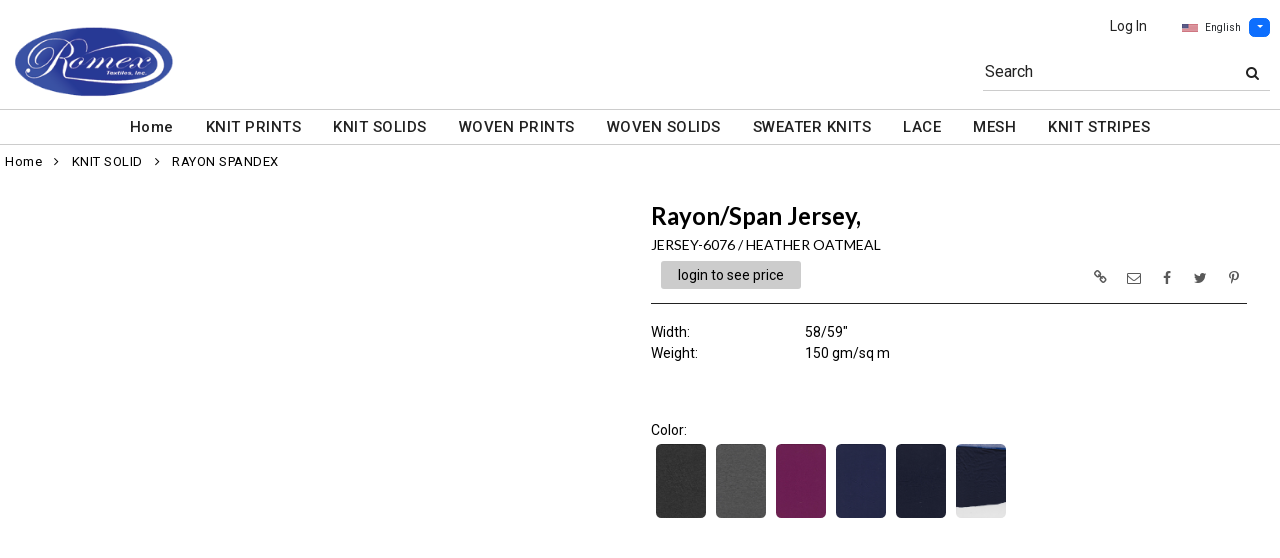

--- FILE ---
content_type: text/html; charset=UTF-8
request_url: https://wholesale.romextex.com/item/2-62829/48683/jersey-6076-rayon-spandex-jersey-160-gsm-/
body_size: 79488
content:
<!DOCTYPE html>
<html dir="LTR" lang="en" xmlns="http://www.w3.org/1999/xhtml"
      xmlns:og="http://ogp.me/ns#"
      xmlns:fb="https://www.facebook.com/2008/fbml">
<head>
                           
  <title>Rayon Spandex Jersey [160 GSM] | Romex Textiles</title>
  <META NAME="description" Content="JERSEY-6076 HEATHER OATMEAL , Romex Textiles wholesale fabric supplier is the leading distributor of woven fabrics, knits, sweater knits, and lace. We constantly adding new fabric designs to our collection.">
  <META NAME="author" Content="www.mod2.com">
  <META NAME="designer" Content="www.mod2.com">
  <META NAME="publisher" Content="www.mod2.com">
<meta http-equiv="Content-Type" content="text/html; charset=utf-8">
<meta property="og:type" content="website" />
<meta property="og:title" content="Rayon Spandex Jersey [160 GSM]" />
<meta property="og:description" content="" />
<meta property="og:url" content="https://wholesale.romextex.com/item/48683/jersey-6076-heather-oatmeal/" />
<meta property="og:image" content="https://wholesale.romextex.com/image/itemIR-48683/w-260/h-310/7bbcd35e/JERSEY-6076-HEATHER-OATMEAL.jpg" />
<meta name="twitter:card" content="summary_large_image">
<meta name="twitter:title" content="Rayon Spandex Jersey [160 GSM]" />
<meta name="twitter:description" content="" />
<meta name="twitter:url" content="https://wholesale.romextex.com/item/48683/jersey-6076-heather-oatmeal/" />
<meta name="twitter:image" content="https://wholesale.romextex.com/image/itemIR-48683/w-260/h-310/7bbcd35e/JERSEY-6076-HEATHER-OATMEAL.jpg" />
<meta content="width=device-width, initial-scale=1.0" name="viewport">
<base href="https://wholesale.romextex.com/">
<link rel="Shortcut Icon" href="https://wholesale.romextex.com/image/favicon-1/9fd71541/favicon.ico" type="image/x-icon" />
<script async src="https://www.googletagmanager.com/gtag/js?id=GA4-276157005"></script>
<script>window.dataLayer = window.dataLayer || [];function gtag(){dataLayer.push(arguments);}gtag('js', new Date());gtag('config', 'GA4-276157005');</script>
<script src="js/jquery-3.7.0.min.js"></script>
<link rel="stylesheet" href="css/jquery-ui.1.13.2.css" type="text/css" />
<script type="text/javascript" src="js/jquery-ui.min.1.13.2.js"></script>  
<script>  $.widget.bridge('uitooltip', $.ui.tooltip); </script> 
<link rel="stylesheet" type="text/css" href="css/bootstrap.min.5.3.1.css">
<script type="text/javascript" src="js/popper.min.2.11.8.js"></script>
<script type="text/javascript" src="js/bootstrap.min.5.3.1.js"></script>
<script src="js/freewall.js" type="text/javascript"></script>
<script src="js/jssor.slider-28.0.0.min.js" type="text/javascript"></script>
<link rel="stylesheet" href="css/semantic.min.2.4.2.css" type="text/css" />
<script type="text/javascript" src="js/semantic.min.2.4.2.js"></script>
<script type="text/javascript" src="//translate.google.com/translate_a/element.js?cb=googleTranslateElementInit"></script>
<script type="text/javascript" src="js/translation.js"></script>
<script type="text/javascript" src='js/colorbox/jquery.colorbox-min.js'></script>
<script type="text/javascript" src='js/jssocials.min.js'></script>
<script type="text/javascript" src="js/freewall.js"></script>
<script type="text/javascript" src="js/bootstrapValidator.min.js"></script>
<script type="text/javascript" src="js/jquery.msgBox.js"></script>
<script src="js/lightslider.js"></script>
<script src="js/lightgallery.js"></script>
<script src="js/jquery.mousewheel.min.js"></script>
<link rel="stylesheet" type="text/css" href="css/font-awesome.min.css">
<link rel="stylesheet" type="text/css" href="css/bootstrapValidator.min.css" media="screen" />
<link rel="stylesheet" type="text/css" href="css/colorbox-black.css?v=1627939624">
<link rel="stylesheet" type="text/css" href="css/jssocials.css?v=1650487248" />
<link rel="stylesheet" type="text/css" href="css/jssocials-theme-plain.css?v=1650487248">
<link rel="stylesheet" type="text/css" href="msgBoxLight.css?v=1629325500">
<link rel="stylesheet" type="text/css" href="stylesheet.css?v=1768441182">
<link rel="stylesheet" type="text/css" href="css/lightslider.css?v=1627939624">
<link type="text/css" rel="stylesheet" href="css/lightgallery.css?v=1627939624" />
<script>
  $(document).ready(function() {
  var bootstrapButton = $.fn.button.noConflict();
  $.fn.bootstrapBtn = bootstrapButton;
  $( ".ui-jq-submitbutton" ).button({
     icons: { primary: 'icon-shopping-cart'}
   });
   $( ".ButtonRoundedTopCorners" ).button({
     icons: { primary: 'icon-search'}
   });
   $( ".ButtonRoundedTopCornersC" ).button({
     icons: { primary: 'icon-arrow-right'}
   });
  });
function qvw(p,u) { 
  var f = $('<iframe width="100%" onload="ifrhgh(' + p + ')" src="'+ u +'" frameborder="0" scrolling="no" id="qvframe" style="min-height:300px;"></iframe>');
  $('#qvModal #modal_body_qv').html(f);
  const myprqvModal = new bootstrap.Modal('#qvModal',{focus:true,keyboard:true});
  myprqvModal.show();
}
</script>
<style>
.GarmentTableForm, .GarmentTableForm td, .GarmentTableForm th { border: 1px solid #cccccc !important; }
.GarmentTableForm td { font-weight: 600 !important; }
.borderqty{ border: 2px solid #ff0000 !important; }
#share-medias a:hover{text-decoration: none;}
</style>
</head>
<body  marginwidth="0" marginheight="0" topmargi="0" bottommargin="0" leftmargin="0" rightmargin="0">
<!-- <img style="display:none" src="https://wholesale.romextex.com/image/itemIR-48683/w-260/h-310/7bbcd35e/JERSEY-6076-HEATHER-OATMEAL.jpg" /> -->
<!-- header //-->
<script type="text/javascript" src="js/ajax-tooltip_util.js"></script>
<script type="text/javascript" src="js/ajax-dynamic-content.js"></script>
<script type="text/javascript" src="js/ajax-tooltip.js"></script>
<link type="text/css" rel="stylesheet" href="js/floatbox/floatbox.css" />
<script type="text/javascript" src="js/floatbox/floatbox.js"></script>
<link rel="stylesheet" href="ajax-tooltip.css" media="screen" type="text/css">
<link rel="stylesheet" type="text/css" href="https://cdnjs.cloudflare.com/ajax/libs/font-awesome/4.7.0/css/font-awesome.min.css">
<link rel="stylesheet" type="text/css" href="themes/logoplacement/1/css/custom.css?v=1764815872">
<link rel="stylesheet" type="text/css" href="themes/logoplacement/1/css/header-logo.css?v=1764815872">
<!-- LANGUAGE DROPDOWN CUSTOM STYLE -->
<style>
  a.language {
    text-decoration: none !important;
    font-weight: normal !important;
  }
  .language li:hover {
    background-color: #F5F5F5 !important;
  }
  .top-header-small {
    display: none;
  }
</style>
<!-- END LANGUAGE DROPDOWN CUSTOM STYLE -->
<!--end style-->
<div id="browserupgrademessage" style="display:none;height:40px; padding: 7px; background-color:#F2F2F2 !important;" class="container-fluid text-center"><h3>You are using an outdated browser. For a faster, safer browsing experience, please consider upgrading.</h3></div><table border="0" class="MainTable" align="center" cellspacing="0" cellpadding="0">
  <tr>
  <td class="MainLogoTopHeader">
  <div class="top-header-small"></div>
  <div class="top-header-container">
  
      
    
    <nav class="navbar navbar-expand-lg logo-container">
 
       <div class="navbar-header">
       <button type="button" style="padding:0 15px;" class="navbar-toggler button-menu" data-bs-toggle="collapse" data-bs-target="#main-navbar-collapse">
        <span style="font-size:16px;font-weight:bold;"><i class="fa fa-bars fa-2x" aria-hidden="true"></i>
        </button>
         <a class="img-logo" href="https://wholesale.romextex.com/index.php"><img  src="https://wholesale.romextex.com/image/StoreLogo-1/w-220/h-120/266d817c/store-logo.jpg" style="max-height: 120px; width:auto;" border="0" alt="Romex Textiles" title="Romex Textiles"></a>              <button type="button" style="padding:0 15px;" class="navbar-toggler button-cart" data-bs-toggle="collapse" data-bs-target=".small-screen-cart-login">
                <i class="fa fa-user fa-2x" aria-hidden="true"></i>
               </button>       
              </div>
 
       <div class="navbar-collapse collapse small-screen-cart-login">
        <div id="small-screen-menu">
                    <ul class="nav navbar-nav navbar-right top-nav">
             <li class="nav-item">
                          <a href="https://wholesale.romextex.com/login.php" title="Log In">Log In</a>
                          </li>
                          <!-- LANGUAGE DROPDOWN SMALL SCREEN -->
             <li class="dropdown">
                 <button type="button" class="language btn btn-link" style="border:none; padding:10px 5px; font-size: 10px;">
                  <img src="flags/usa-flag-sm.png" alt="USA" style="cursor: pointer; margin-top:0;padding-right:7px;">English
                 </button>
                  <button type="button" class="btn btn-primary dropdown-toggle" style="padding: 1px 5px; font-size: 10px;" data-bs-toggle="dropdown" aria-haspopup="true" aria-expanded="false">
                    <span class="caret"></span>
                  </button>
                  <ul class="language dropdown-menu" style="margin-top:-5px">
                    <li><a class="language" id="english" href="#"><img src="flags/usa-flag-sm.png" alt="USA" style="cursor: pointer;margin-top:0;padding-right:7px;">English</a></li>
                    <li><a class="language" id="spanish" href="#"><img src="flags/spain-flag-sm.png" alt="MEXICO" style="cursor: pointer;margin-top:0;padding-right:7px;">Spanish</a></li>
                    <li><a class="language" id="french" href="#"><img src="flags/france-flag-sm.png" alt="FRANCE" style="cursor: pointer;margin-top:0;padding-right:7px;">French</a></li>
                  </ul>
             </li>
             <!-- END LANGUAGE DROPDOWN SMALL SCREEN -->
                        </ul>
        </div>
        <div class="container" id="wide-screen-menu">
                   <ul class="nav navbar-nav navbar-right top-nav">
             <li class="nav-item">
                          <a href="https://wholesale.romextex.com/login.php" title="Log In">Log In</a>
                          </li>
                          <!-- LANGUAGE DROPDOWN BIG SCREEN -->
              <li  class="nav-item">
                 <div class="language-container" style="float:right; position: relative;">
                 <button type="button" class="language btn" style="border:none; padding:0 5px; font-size: 10px;">
                  <img src="flags/usa-flag-sm.png" alt="USA" style="cursor: pointer; margin-top:0;padding-right:7px;">English
                 </button>
                  <button type="button" class="btn btn-primary dropdown-toggle" style="padding: 1px 5px; font-size: 10px;" data-bs-toggle="dropdown" aria-haspopup="true" aria-expanded="false">
                    <span class="caret"></span>
                  </button>
                  <ul class="dropdown-menu language">
                    <li><a class="language" id="english" href="#"><img src="flags/usa-flag-sm.png" alt="USA" style="cursor: pointer;margin-top:0;padding-right:7px;">English</a></li>
                    <li><a class="language" id="spanish" href="#"><img src="flags/spain-flag-sm.png" alt="MEXICO" style="cursor: pointer;margin-top:0;padding-right:7px;">Spanish</a></li>
                    <li><a class="language" id="french" href="#"><img src="flags/france-flag-sm.png" alt="FRANCE" style="cursor: pointer;margin-top:0;padding-right:7px;">French</a></li>
                  </ul>
                 </div>
             </li>
             <!-- END LANGUAGE DROPDOWN BIG SCREEN -->
                      </ul>
                   <br>
         <br><br>
         <ul class="nav navbar-nav navbar-right" style="margin-top:-10px !important;">
           <li>
                        <form name="search-top" action="https://wholesale.romextex.com/advanced_search_result.php" method="get">
                  <div class="ui search">
                  <div class="input-group top-search">
                  <div class="sflds">
                  <span class="input-group-addon">Search</span>
                  <input type="hidden" name="searchitemslisting" value="1">                  <input type="text" class="prompt prompt-search" id="search-key-field" name="search-key" value="">
                  <button class="btn btn-link top-search-button" type="submit">
                    <i class="fa fa-search"></i>
                  </button>
                  </div>
                                    </div>
                  <div class="results" id="search-cat-result" style="margin-top: -2px; overflow-y: auto;"></div>
                  </div>
                  <script>
                  $('.ui.search').search({
                     type          : 'category',
                     minCharacters : 2,
                     error         : false,
                     apiSettings   : {
                       onResponse: function(searchResponse) {
                         var
                           response = {
                             results : {}
                           };
                         $.each(searchResponse.items, function(index, item) {
                           var
                             categories = item.category_parent || 'Unknown',
                             maxResults = 20;
                           if(index >= maxResults) {
                             return false;
                           }
                           if(response.results[categories] === undefined) {
                             response.results[categories] = {
                               name    : categories,
                               results : []
                             };
                           }
                           response.results[categories].results.push({
                             title       : item.category_child,
                             description : item.category_description,
                             url         : item.url
                           });
                         });
                         return response;
                       },
                       url: 'https://wholesale.romextex.com/advanced_search_result.php?search-categories={query}'
                     },
                     onSelect(result, response) {
                       $("#search-key-field").css("visibility","hidden");
                     }
                   }) ;
                   var searc_rheight=function(){
                                var h=$(window).height();
                                $("#search-cat-result").css("max-height",""+(h-80)+"px");
                             };
                   $(document).ready(searc_rheight); 
                   $(window).resize(searc_rheight); 
                  </script>
            </form>
                       </li>
         </ul>
         <br><br>
                </div>
     </div>
     
      
              <div class="navbar-header-search">
            <form name="search-top" action="https://wholesale.romextex.com/advanced_search_result.php" method="get">
                  <div class="ui search mobile">
                    <div class="input-group top-search">
                      <div class="sflds">
                      <span class="input-group-addon">Search</span>
                      <input type="hidden" name="searchitemslisting" value="1">                      <input type="text" class="prompt prompt-search" id="search-key-field-mobile" name="search-key" value="">
                      <button class="btn btn-link top-search-button" type="submit">
                      <i class="fa fa-search"></i>
                      </div>
                    </div>
                    <div class="results" id="search-cat-result-mobile" style="margin-top: -2px; overflow-y: auto;"></div>
                  </div>
                  <script>
                  $('.ui.search.mobile')
                   .search({
                     type          : 'category',
                     minCharacters : 2,
                     error         : false,
                     apiSettings   : {
                       onResponse: function(searchResponse) {
                         var
                           response = {
                             results : {}
                           };
                         $.each(searchResponse.items, function(index, item) {
                           var
                             categories = item.category_parent || 'Unknown',
                             maxResults = 20;
                           if(index >= maxResults) {
                             return false;
                           }
                           if(response.results[categories] === undefined) {
                             response.results[categories] = {
                               name    : categories,
                               results : []
                             };
                           }
                           response.results[categories].results.push({
                             title       : item.category_child,
                             description : item.category_description,
                             url         : item.url
                           });
                         });
                         return response;
                       },
                       url: 'https://wholesale.romextex.com/advanced_search_result.php?search-categories={query}'
                     },
                     onSelect(result, response) {
                       $("#search-key-field-mobile").css("color","#fff");
                     }
                   }) ;
                   var searc_rheightm=function(){
                                var h=$(window).height();
                                $("#search-cat-result-mobile").css("max-height",""+(h-80)+"px");
                             };
                   $(document).ready(searc_rheightm); 
                   $(window).resize(searc_rheightm); 
                  </script>
            </form>
       </div>
               </nav>
    
   
   
   <nav class="navbar yamm navbar-expand-lg main-custom-navbar">
     <div class="collapse navbar-collapse" id="main-navbar-collapse">
        <ul class="nav navbar-nav top-mainmenu-nav" >
<li class="dropdown dropdown-lg" ><a   href="https://wholesale.romextex.com/index.php" title="Home">Home</a>
</li><li class="dropdown dropdown-lg" ><a   href="https://wholesale.romextex.com/category/knit-prints-1-55525/?CatOpt=1-55525" title="KNIT PRINTS">KNIT PRINTS</a>
<ul  id="dropdown-146"  class="dropdown-menu dropdown-menu-lg" ><li class="nav-item"><a href="https://wholesale.romextex.com/category/2-67470/dty/?CatOpt=1-55525" title="Dty">Dty</a></li><li class="nav-item"><a href="https://wholesale.romextex.com/category/2-62851/dty-brushed/?CatOpt=1-55525" title="Dty Brushed">Dty Brushed</a></li><li class="nav-item"><a href="https://wholesale.romextex.com/category/2-62945/hacci/?CatOpt=1-55525" title="Hacci">Hacci</a></li><li class="nav-item"><a href="https://wholesale.romextex.com/category/2-62873/rayon-spandex/?CatOpt=1-55525" title="Rayon Spandex">Rayon Spandex</a></li><li class="nav-item"><a href="https://wholesale.romextex.com/category/2-70323/ribs/?CatOpt=1-55525" title="Ribs">Ribs</a></li><li class="nav-item"><a href="https://wholesale.romextex.com/category/2-67465/techno/?CatOpt=1-55525" title="Techno">Techno</a></li></ul></li><li class="dropdown dropdown-lg" ><a   href="https://wholesale.romextex.com/category/knit-solid-1-62792/?CatOpt=1-62792" title="KNIT SOLIDS">KNIT SOLIDS</a>
<ul  id="dropdown-147"  class="dropdown-menu dropdown-menu-lg" ><li class="nav-item"><a href="https://wholesale.romextex.com/category/2-62835/brushed-dty/?CatOpt=1-62792" title="Brushed Dty">Brushed Dty</a></li><li class="nav-item"><a href="https://wholesale.romextex.com/category/2-62844/cotton-spandex-jersey/?CatOpt=1-62792" title="Cotton Spandex Jersey">Cotton Spandex Jersey</a></li><li class="nav-item"><a href="https://wholesale.romextex.com/category/2-71455/eyelet/?CatOpt=1-62792" title="Eyelet">Eyelet</a></li><li class="nav-item"><a href="https://wholesale.romextex.com/category/2-67464/french-terry/?CatOpt=1-62792" title="French Terry">French Terry</a></li><li class="nav-item"><a href="https://wholesale.romextex.com/category/2-67467/hacci/?CatOpt=1-62792" title="Hacci">Hacci</a></li><li class="nav-item"><a href="https://wholesale.romextex.com/category/2-67463/interlock/?CatOpt=1-62792" title="Interlock">Interlock</a></li><li class="nav-item"><a href="https://wholesale.romextex.com/category/2-62834/ity-matt-jersey/?CatOpt=1-62792" title="Ity Matt Jersey">Ity Matt Jersey</a></li><li class="nav-item"><a href="https://wholesale.romextex.com/category/2-62829/rayon-spandex/?CatOpt=1-62792" title="Rayon Spandex">Rayon Spandex</a></li><li class="nav-item"><a href="https://wholesale.romextex.com/category/2-70324/ribs/?CatOpt=1-62792" title="Ribs">Ribs</a></li><li class="nav-item"><a href="https://wholesale.romextex.com/category/2-62839/techno-scuba/?CatOpt=1-62792" title="Techno Scuba">Techno Scuba</a></li></ul></li><li class="dropdown dropdown-lg" ><a   href="https://wholesale.romextex.com/category/woven-prints-1-62931/?CatOpt=1-62931" title="WOVEN PRINTS">WOVEN PRINTS</a>
<ul  id="dropdown-153"  class="dropdown-menu dropdown-menu-lg" ><li class="nav-item"><a href="https://wholesale.romextex.com/category/2-70099/bubble-crepe/?CatOpt=1-62931" title="Bubble Crepe">Bubble Crepe</a></li><li class="nav-item"><a href="https://wholesale.romextex.com/category/2-62980/poplin/?CatOpt=1-62931" title="Poplin">Poplin</a></li><li class="nav-item"><a href="https://wholesale.romextex.com/category/2-62934/wool-dobby/?CatOpt=1-62931" title="Wool Dobby">Wool Dobby</a></li></ul></li><li class="dropdown dropdown-lg" ><a   href="https://wholesale.romextex.com/category/woven-solid-1-62856/?CatOpt=1-62856" title="WOVEN SOLIDS">WOVEN SOLIDS</a>
<ul  id="dropdown-154"  class="dropdown-menu dropdown-menu-lg" ><li class="nav-item"><a href="https://wholesale.romextex.com/category/2-73577/crepon-rayon-gauze/?CatOpt=1-62856" title="Crepon/rayon Gauze">Crepon/rayon Gauze</a></li><li class="nav-item"><a href="https://wholesale.romextex.com/category/2-73578/satin/?CatOpt=1-62856" title="Satin">Satin</a></li><li class="nav-item"><a href="https://wholesale.romextex.com/category/2-70105/cotton-poplin/?CatOpt=1-62856" title="Cotton Poplin">Cotton Poplin</a></li><li class="nav-item"><a href="https://wholesale.romextex.com/category/2-70101/peachskin/?CatOpt=1-62856" title="Peachskin">Peachskin</a></li><li class="nav-item"><a href="https://wholesale.romextex.com/category/2-70102/twill-millenium/?CatOpt=1-62856" title="Twill Millenium">Twill Millenium</a></li><li class="nav-item"><a href="https://wholesale.romextex.com/category/2-70103/wool-dobby/?CatOpt=1-62856" title="Wool-dobby">Wool-dobby</a></li></ul></li><li class="dropdown dropdown-lg" ><a   href="https://wholesale.romextex.com/category/sweater-knits-1-62966/?CatOpt=1-62966" title="SWEATER KNITS">SWEATER KNITS</a>
<ul  id="dropdown-152"  class="dropdown-menu dropdown-menu-lg" ><li class="nav-item"><a href="https://wholesale.romextex.com/category/2-62967/french-terry/?CatOpt=1-62966" title="French Terry">French Terry</a></li><li class="nav-item"><a href="https://wholesale.romextex.com/category/2-62968/hacci/?CatOpt=1-62966" title="Hacci">Hacci</a></li></ul></li><li class="dropdown dropdown-lg" ><a   href="https://wholesale.romextex.com/category/lace-1-62876/?CatOpt=1-62876" title="LACE">LACE</a>
<ul  id="dropdown-148"  class="dropdown-menu dropdown-menu-lg" ><li class="nav-item"><a href="https://wholesale.romextex.com/category/2-62916/nylon-spandex/?CatOpt=1-62876" title="Nylon Spandex">Nylon Spandex</a></li><li class="nav-item"><a href="https://wholesale.romextex.com/category/2-70929/polyester/?CatOpt=1-62876" title="Polyester">Polyester</a></li><li class="nav-item"><a href="https://wholesale.romextex.com/category/2-62917/polyester-crochet/?CatOpt=1-62876" title="Polyester Crochet">Polyester Crochet</a></li></ul></li><li class="dropdown dropdown-lg" ><a   href="https://wholesale.romextex.com/category/mesh-1-62920/?CatOpt=1-62920" title="MESH">MESH</a>
<ul  id="dropdown-149"  class="dropdown-menu dropdown-menu-lg" ><li class="nav-item"><a href="https://wholesale.romextex.com/category/2-62927/prints/?CatOpt=1-62920" title="Prints">Prints</a></li><li class="nav-item"><a href="https://wholesale.romextex.com/category/2-62928/embroidery/?CatOpt=1-62920" title="Embroidery">Embroidery</a></li><li class="nav-item"><a href="https://wholesale.romextex.com/category/2-62926/solid/?CatOpt=1-62920" title="Solid">Solid</a></li></ul></li><li class="dropdown yamm-fw dropdown-lg" ><a   href="https://wholesale.romextex.com/category/stripes-1-62940/?CatOpt=" title="KNIT STRIPES">KNIT STRIPES</a>
</li>
</ul>   
     </div>
   </nav>
    
       <script>$( document ).ready(function() {$(".button-cart").on("click", function() {$("#main-navbar-collapse").collapse("hide");});$(".button-menu").on("click", function() {$(".small-screen-cart-login").collapse("hide");});$('a[data-toggle="dropdown"]').click(function(e){if ($(window).width() >= 968) { e.preventDefault();location.href = $(this).attr("href");e.stopPropagation();}});});</script>         <div class="modal categories-filters" id="category-mobile-menu"  tabindex="-1" role="dialog" aria-hidden="true">
       <div class="modal-dialog modal-dialog-centered" role="document">
         <div class="modal-content">
          <div class="modal-header rounded-0">
             <h4 class="modal-title">Categories</h4>
             <button type="button" class="close btn btn-link" data-bs-dismiss="modal" aria-label="Close" aria-hidden="true"><i class="fa fa-close fa-lg"></i></button>  
          </div>
          <div class="modal-body">
                  <ul id="m-category-tree">
<li id="CT-1-73567"><span><a href="https://wholesale.romextex.com/category/1-73567/glamour/"><div class="cattile">GLAMOUR (47)</div></a></span>

<ul>
<li id="CT-2-73570"><a href="https://wholesale.romextex.com/category/2-73570/holiday/"><span>HOLIDAY (47)</span></a></li>
</ul>
</li>
<li id="CT-1-73581"><span><a href="https://wholesale.romextex.com/category/1-73581/markdown-promotional/"><div class="cattile">MARKDOWN / PROMOTIONAL (126)</div></a></span>

<ul>
<li id="CT-2-73582"><a href="https://wholesale.romextex.com/category/2-73582/fall-2022/"><span>FALL 2022 (126)</span></a></li>
</ul>
</li>
<li id="CT-1-62966"><span><a href="https://wholesale.romextex.com/category/1-62966/sweater-knits/"><div class="cattile">SWEATER KNITS (24)</div></a></span>

<ul>
<li id="CT-2-62967"><a href="https://wholesale.romextex.com/category/2-62967/french-terry/"><span>FRENCH TERRY (14)</span></a></li>
<li id="CT-2-62968"><a href="https://wholesale.romextex.com/category/2-62968/hacci/"><span>HACCI (10)</span></a></li>
</ul>
</li>
<li id="CT-1-55525"><span><a href="https://wholesale.romextex.com/category/1-55525/knit-prints/"><div class="cattile">KNIT PRINTS (43)</div></a></span>

<ul>
<li id="CT-2-67470"><a href="https://wholesale.romextex.com/category/2-67470/dty/"><span>DTY (3)</span></a></li>
<li id="CT-2-62851"><a href="https://wholesale.romextex.com/category/2-62851/dty-brushed/"><span>DTY BRUSHED (16)</span></a></li>
<li id="CT-2-62945"><a href="https://wholesale.romextex.com/category/2-62945/hacci/"><span>HACCI (1)</span></a></li>
<li id="CT-2-62873"><a href="https://wholesale.romextex.com/category/2-62873/rayon-spandex/"><span>RAYON SPANDEX (17)</span></a></li>
<li id="CT-2-70323"><a href="https://wholesale.romextex.com/category/2-70323/ribs/"><span>RIBS (2)</span></a></li>
<li id="CT-2-67465"><a href="https://wholesale.romextex.com/category/2-67465/techno/"><span>TECHNO (4)</span></a></li>
</ul>
</li>
<li id="CT-1-62792"><span><a href="https://wholesale.romextex.com/category/1-62792/knit-solid/"><div class="cattile">KNIT SOLID (184)</div></a></span>

<ul>
<li id="CT-2-62835"><a href="https://wholesale.romextex.com/category/2-62835/brushed-dty/"><span>BRUSHED DTY (45)</span></a></li>
<li id="CT-2-62844"><a href="https://wholesale.romextex.com/category/2-62844/cotton-spandex-jersey/"><span>COTTON SPANDEX JERSEY (10)</span></a></li>
<li id="CT-2-71455"><a href="https://wholesale.romextex.com/category/2-71455/eyelet/"><span>EYELET (2)</span></a></li>
<li id="CT-2-67464"><a href="https://wholesale.romextex.com/category/2-67464/french-terry/"><span>FRENCH TERRY (4)</span></a></li>
<li id="CT-2-67467"><a href="https://wholesale.romextex.com/category/2-67467/hacci/"><span>HACCI (2)</span></a></li>
<li id="CT-2-67463"><a href="https://wholesale.romextex.com/category/2-67463/interlock/"><span>INTERLOCK (20)</span></a></li>
<li id="CT-2-62834"><a href="https://wholesale.romextex.com/category/2-62834/ity-matt-jersey/"><span>ITY MATT JERSEY (20)</span></a></li>
<li id="CT-2-62829"><a href="https://wholesale.romextex.com/category/2-62829/rayon-spandex/"><span>RAYON SPANDEX (30)</span></a></li>
<li id="CT-2-70324"><a href="https://wholesale.romextex.com/category/2-70324/ribs/"><span>RIBS (42)</span></a></li>
<li id="CT-2-62839"><a href="https://wholesale.romextex.com/category/2-62839/techno-scuba/"><span>TECHNO SCUBA (9)</span></a></li>
</ul>
</li>
<li id="CT-1-62876"><span><a href="https://wholesale.romextex.com/category/1-62876/lace-crochet/"><div class="cattile">LACE/CROCHET (64)</div></a></span>

<ul>
<li id="CT-2-62916"><a href="https://wholesale.romextex.com/category/2-62916/nylon-spandex/"><span>NYLON SPANDEX (56)</span></a></li>
<li id="CT-2-70929"><a href="https://wholesale.romextex.com/category/2-70929/polyester/"><span>POLYESTER (4)</span></a></li>
<li id="CT-2-62917"><a href="https://wholesale.romextex.com/category/2-62917/polyester-crochet/"><span>POLYESTER CROCHET (4)</span></a></li>
</ul>
</li>
<li id="CT-1-62950"><span><a href="https://wholesale.romextex.com/category/1-62950/novelties/"><div class="cattile">NOVELTIES (14)</div></a></span>

<ul>
<li id="CT-2-70246"><a href="https://wholesale.romextex.com/category/2-70246/avignon/"><span>AVIGNON (4)</span></a></li>
<li id="CT-2-70244"><a href="https://wholesale.romextex.com/category/2-70244/bullet/"><span>BULLET (2)</span></a></li>
<li id="CT-2-62951"><a href="https://wholesale.romextex.com/category/2-62951/liverpool/"><span>LIVERPOOL (6)</span></a></li>
<li id="CT-2-73563"><a href="https://wholesale.romextex.com/category/2-73563/quilted/"><span>QUILTED (2)</span></a></li>
</ul>
</li>
<li id="CT-1-62920"><span><a href="https://wholesale.romextex.com/category/1-62920/mesh/"><div class="cattile">MESH (26)</div></a></span>

<ul>
<li id="CT-2-62927"><a href="https://wholesale.romextex.com/category/2-62927/prints/"><span>PRINTS (8)</span></a></li>
<li id="CT-2-62928"><a href="https://wholesale.romextex.com/category/2-62928/embroidery/"><span>EMBROIDERY (3)</span></a></li>
<li id="CT-2-62926"><a href="https://wholesale.romextex.com/category/2-62926/solid/"><span>SOLID (15)</span></a></li>
</ul>
</li>
<li id="CT-1-71253"><span><a href="https://wholesale.romextex.com/category/1-71253/tiedye/"><div class="cattile">TIEDYE (4)</div></a></span>

<ul>
<li id="CT-2-71254"><a href="https://wholesale.romextex.com/category/2-71254/dty-brush/"><span>DTY BRUSH (2)</span></a></li>
<li id="CT-2-71255"><a href="https://wholesale.romextex.com/category/2-71255/rayon-spandex/"><span>RAYON SPANDEX (1)</span></a></li>
<li id="CT-2-71259"><a href="https://wholesale.romextex.com/category/2-71259/sweater-knit/"><span>SWEATER KNIT (1)</span></a></li>
</ul>
</li>
<li id="CT-1-70106"><span><a href="https://wholesale.romextex.com/category/1-70106/velvet-velour/"><div class="cattile">VELVET/VELOUR (20)</div></a></span>

<ul>
<li id="CT-2-70326"><a href="https://wholesale.romextex.com/category/2-70326/crushed-velour/"><span>CRUSHED VELOUR (10)</span></a></li>
<li id="CT-2-70325"><a href="https://wholesale.romextex.com/category/2-70325/stretch-velvet/"><span>STRETCH VELVET (10)</span></a></li>
</ul>
</li>
<li id="CT-1-62856"><span><a href="https://wholesale.romextex.com/category/1-62856/woven-solid/"><div class="cattile">WOVEN SOLID (37)</div></a></span>

<ul>
<li id="CT-2-73577"><a href="https://wholesale.romextex.com/category/2-73577/crepon-rayon-gauze/"><span>CREPON/RAYON GAUZE (2)</span></a></li>
<li id="CT-2-73578"><a href="https://wholesale.romextex.com/category/2-73578/satin/"><span>SATIN (6)</span></a></li>
<li id="CT-2-70105"><a href="https://wholesale.romextex.com/category/2-70105/cotton-poplin/"><span>COTTON POPLIN (8)</span></a></li>
<li id="CT-2-70101"><a href="https://wholesale.romextex.com/category/2-70101/peachskin/"><span>PEACHSKIN (5)</span></a></li>
<li id="CT-2-70102"><a href="https://wholesale.romextex.com/category/2-70102/twill-millenium/"><span>TWILL MILLENIUM (1)</span></a></li>
<li id="CT-2-70103"><a href="https://wholesale.romextex.com/category/2-70103/wool-dobby/"><span>WOOL-DOBBY (15)</span></a></li>
</ul>
</li>
<li id="CT-1-62931"><span><a href="https://wholesale.romextex.com/category/1-62931/woven-prints/"><div class="cattile">WOVEN PRINTS (11)</div></a></span>

<ul>
<li id="CT-2-70099"><a href="https://wholesale.romextex.com/category/2-70099/bubble-crepe/"><span>BUBBLE CREPE (1)</span></a></li>
<li id="CT-2-62980"><a href="https://wholesale.romextex.com/category/2-62980/poplin/"><span>POPLIN (8)</span></a></li>
<li id="CT-2-62934"><a href="https://wholesale.romextex.com/category/2-62934/wool-dobby/"><span>WOOL DOBBY (2)</span></a></li>
</ul>
</li>
<li id="CT-1-70107"><span><a href="https://wholesale.romextex.com/category/1-70107/yoga/"><div class="cattile">YOGA (23)</div></a></span>

<ul>
<li id="CT-2-71263"><a href="https://wholesale.romextex.com/category/2-71263/tricot/"><span>TRICOT (23)</span></a></li>
</ul>
</li>

</ul>          </div>
          </div>
       </div>
      </div>
        </div>
  </td></tr>
  <tr><td align="center"><!-- header_eof //-->

<!-- body //-->
<table border="0" class="MainTableSpacing" width="100%" cellspacing="0" cellpadding="0">

  <tr>
    <td valign="top"><br>
    <table border="0" cellspacing="0" cellpadding="2">
    <tr>
<!-- left_navigation //-->
<!-- left_navigation_eof //-->
  </tr></table></td>
<!-- body_text //-->
    <td width="100%" valign="top"><form name="cart_quantity" action="https://wholesale.romextex.com/shopping_cart_sliding.php?cPath=2-62829&products_id=48683&action=add_product" method="post"><table border="0" width="100%" cellspacing="0" cellpadding="0">

      <tr>
    <td class="bodyBreadCrumb"><a href="https://wholesale.romextex.com/index.php" class="bodyBreadCrumb">Home</a>&nbsp;&nbsp;<i class="fa fa-angle-right" aria-hidden="true"></i>&nbsp;&nbsp;<a href="https://wholesale.romextex.com/category/1-62792/knit-solid/" class="bodyBreadCrumb">KNIT SOLID</a>&nbsp;&nbsp;<i class="fa fa-angle-right" aria-hidden="true"></i>&nbsp;&nbsp;<a href="https://wholesale.romextex.com/category/2-62829/rayon-spandex/" class="bodyBreadCrumb">RAYON SPANDEX</a></td>
  </tr>
    <tr>
          <td class="prInfo">
            <table border="0" width="100%" cellspacing="0" cellpadding="0">      
      <tr>
          <td>
      <tr>
        <td class="main focus-view-content">
         <table border="0" width="100%">
         <tr>
         <td valign="top">
         <div>
         <div class="row item-img-infos">
          <div class="col-sm-8 focus-view-main-img" id="product-img">
          </div>
                    <div class="col-sm-8" id="product-desc">
            <div id="item-infos" style="margin-top:27px;">
                <div class="FocusPageDesc">
                    <h1 style="margin-right: 2em;">Rayon/Span Jersey,</h1>
                     <span id="in_cart_gal" class="ribbon_in_cart in_cart" style="display:none;">In Cart</span>
                </div>
                        <div class="FocusPageStylColor">
            <h2>
            <span title="Style / Color">JERSEY-6076&nbsp;/&nbsp;HEATHER OATMEAL</span>
            <span title="" id="focuspage_ots48683" class="focuspage_ots float-end"></span>
            </h2>
            </div>
            <div class="FocusPagePrice" id="ItemFocusPagePrice" title="">
            <div class="seeprice_b2bseoenabled"><a href="https://wholesale.romextex.com/login.php">login to see price</a></div>            </div>
            <div style="float:right;margin-top:-45px;" id="share-medias"></div>
            <div class="FocusPagePriceSpacer"></div>
            <div class="row focus-view-field-row"><div class="col-sm-3 main fld-name-word-rap"><span class="CustomeFieldFormatR">Width</span>:</div>
                       <div class="col-sm-8 focus-view-field-value"><span class="CustomeFieldFormatR"> 58/59"</span></div></div>
<div class="row focus-view-field-row"><div class="col-sm-3 main fld-name-word-rap"><span class="CustomeFieldFormatR">Weight</span>:</div>
                       <div class="col-sm-8 focus-view-field-value"><span class="CustomeFieldFormatR">150 gm/sq m</span></div></div>
            <div id="PurchaseHistoryContainer" style="visibility:hidden;">
            <div class="row focus-view-field-row" style="margin-top:20px;">
              <div class="col-sm-12 main fld-name-word-rap">
                <div class="alert alert-info">
                  <div data-id="48683" class="ShowPurchaseHistory" title="Click to View Purchase History Summary" style="cursor:pointer;" id="AlertShowPurchaseHistory">
                    <span style="font-weight:500"> 
                       <span id="phcount"></span>
                       <span id="aphcount" data-id="48683" href="https://wholesale.romextex.com/account.php?itemordershistoy=48683" class="hidden ShowPurchaseHistory" style="color: white"></span>
                    </span>
                  </div> 
                </div>
              </div>
           </div>
           <br>
         </div>
         <script> $(document).ready(function(){  $.get('https://wholesale.romextex.com/product_info_qv.php?itempurchasehistory=1',{'products_id': 48683,'CustomTitle': 'Rayon%2FSpan+Jersey%2C','products_name': 'JERSEY-6076','products_color': 'HEATHER+OATMEAL'}, function(data){ var response = JSON.parse(data); 
          if(response.orderCount > 0) { $("#PurchaseHistoryContainer").css("visibility","visible").show(); } else { $("#PurchaseHistoryContainer .focus-view-field-row").hide();$("#PurchaseHistoryContainer").css("height","35px") }
          if(response.orderCount > 1) { $("#phcount").html('<strong><u>Purchased '+response.orderCount+' times</u></strong><br> '+response.dateLastPurchased); } else if(response.orderCount == 1) { $("#phcount").html(response.dateLastPurchased); $("#aphcount").prop("href","https://wholesale.romextex.com/account_history_info.php?itemordershistoy=48683&order_id=&quot;+response.soLists+&quot;&OrdType=8"); }
          });
         });
         </script>
                <br><div class="d-none" id="OtherColorsThumbNails"><span  class="d-inline">Color: <span class="d-inline scolor-name-desc fw-bold"><span id="selectthumbnailcolor"></span></span><br><a class="othercolorthumb " data-itemids="32863" href="https://wholesale.romextex.com/item/2-62829/32863/jersey-6076-charcoal-2t-dk-hr70-fall-2022-rayon-spandex/" title="CHARCOAL 2T DK HR70"><div class="rounded d-inline-block color-thumbnail-bg" data-color_name_desc="CHARCOAL 2T DK HR70" id="thbimg_32863" style="background:url('https://wholesale.romextex.com/image/itemIR-32863/w-50/h-74/pitemimg-0/767209f2/JERSEY-6076-CHARCOAL-2T-DK-HR70.jpg')"><span class="image__badge in_cart_other_color d-none" rel="32863" id="in_cart_focuspage_colors32863" data-toggle="tooltip" title="This item is already in your cart"><i class="fa fa-check"></i></span></div></a><a class="othercolorthumb " data-itemids="16842" href="https://wholesale.romextex.com/item/2-62829/16842/jersey-6076-charcoal-2t-hr40-rayon-spandex/" title="CHARCOAL 2T HR40"><div class="rounded d-inline-block color-thumbnail-bg" data-color_name_desc="CHARCOAL 2T HR40" id="thbimg_16842" style="background:url('https://wholesale.romextex.com/image/itemIR-16842/w-50/h-74/pitemimg-0/cc5db952/JERSEY-6076-CHARCOAL-2T-HR40.jpg')"><span class="image__badge in_cart_other_color d-none" rel="16842" id="in_cart_focuspage_colors16842" data-toggle="tooltip" title="This item is already in your cart"><i class="fa fa-check"></i></span></div></a><a class="othercolorthumb " data-itemids="50727" href="https://wholesale.romextex.com/item/2-62829/50727/jersey-6076-magenta-28030-fall-2022-rayon-spandex/" title="MAGENTA 28030"><div class="rounded d-inline-block color-thumbnail-bg" data-color_name_desc="MAGENTA 28030" id="thbimg_50727" style="background:url('https://wholesale.romextex.com/image/itemIR-50727/w-50/h-74/pitemimg-0/57036adc/JERSEY-6076-MAGENTA-28030.jpg')"><span class="image__badge in_cart_other_color d-none" rel="50727" id="in_cart_focuspage_colors50727" data-toggle="tooltip" title="This item is already in your cart"><i class="fa fa-check"></i></span></div></a><a class="othercolorthumb " data-itemids="25122" href="https://wholesale.romextex.com/item/2-62829/25122/jersey-6076-navy-cvab-two-rayon-spandex/" title="NAVY CVAB TWO"><div class="rounded d-inline-block color-thumbnail-bg" data-color_name_desc="NAVY CVAB TWO" id="thbimg_25122" style="background:url('https://wholesale.romextex.com/image/itemIR-25122/w-50/h-74/pitemimg-0/0abd2581/JERSEY-6076-NAVY-CVAB-TWO.jpg')"><span class="image__badge in_cart_other_color d-none" rel="25122" id="in_cart_focuspage_colors25122" data-toggle="tooltip" title="This item is already in your cart"><i class="fa fa-check"></i></span></div></a><a class="othercolorthumb " data-itemids="49631" href="https://wholesale.romextex.com/item/2-62829/49631/jersey-6076-navy-true-rayon-spandex/" title="NAVY TRUE"><div class="rounded d-inline-block color-thumbnail-bg" data-color_name_desc="NAVY TRUE" id="thbimg_49631" style="background:url('https://wholesale.romextex.com/image/itemIR-49631/w-50/h-74/pitemimg-0/a5c714be/JERSEY-6076-NAVY-TRUE.jpg')"><span class="image__badge in_cart_other_color d-none" rel="49631" id="in_cart_focuspage_colors49631" data-toggle="tooltip" title="This item is already in your cart"><i class="fa fa-check"></i></span></div></a><a class="othercolorthumb " data-itemids="22746" href="https://wholesale.romextex.com/item/2-62829/22746/jersey-6076-navy-mc-fall-2022-rayon-spandex/" title="NAVY-MC"><div class="rounded d-inline-block color-thumbnail-bg" data-color_name_desc="NAVY-MC" id="thbimg_22746" style="background:url('https://wholesale.romextex.com/image/itemIR-22746/w-50/h-74/pitemimg-0/9c58ecae/JERSEY-6076-NAVY-MC.jpg')"><span class="image__badge in_cart_other_color d-none" rel="22746" id="in_cart_focuspage_colors22746" data-toggle="tooltip" title="This item is already in your cart"><i class="fa fa-check"></i></span></div></a></div><br><style>.tooltip{background: transparent; border: none;}.ui-tooltip{border-radius:3px; padding: 0;background: #FDFBFB;color: #6F6E6E;font:normal 14px "Helvetica Neue",Sans-Serif;box-shadow: 0 0 2px #6F6E6E;z-index:99999;max-width:270px;}.ui-tooltip-content{padding:6px 8px; z-index:99999;background:#fff;color:#222;border-radius:1px;}.arrow:after{background: #FDFBFB;border:1px solid #6F6E6E;border-radius:3px;}.arrow{width:70px;height: 16px;overflow: hidden;position: absolute;left:50%;margin-left:-35px;bottom:-16px;}.arrow.top{top:-16px;bottom: auto;}.arrow.left {left: 20%;}.arrow:after{content: "";position:absolute;left:20px;top:-20px;width:25px;height:25px;box-shadow:6px 5px 9px -9px #6F6E6E;background:#fff;color:#222;-webkit-transform: rotate(45deg);-ms-transform: rotate(45deg);transform: rotate(45deg);} .arrow.top:after{bottom: -20px;top: auto;} .othercolorthumbnailborder{ border:2px solid #222; } .othercolorthumbnailborder{ border:2px solid #222; } .othercolorthumbnailnoborder{ border:none; } .color-thumbnail-bg{width:50px;height:74px;background-repeat:no-repeat !important;background-position:center !important;background-size: cover !important;margin:3px 5px;}}</style><script> var sImgTimeout = ""; function initcthumbnail1(lesspos){$(".othercolorthumb").uitooltip({ position: {my: "left top+5", at: "left bottom", collision: "flipfit",using: function( position, feedback ){ $( this ).css( position );$( "<div>" ).addClass( "arrow" ).addClass( feedback.vertical ) .addClass( feedback.horizontal ) .appendTo( this ); } } }); } function initcthumbnail2(lesspos){ $(".othercolorthumbhs").uitooltip({ position: {my: "left top+5", at: "left bottom", collision: "flipfit",using: function( position, feedback ) { $( this ).css( position );$( "<div>" ).addClass( "arrow" ).addClass( feedback.vertical ) .addClass( feedback.horizontal ) .appendTo( this ); } } }); } $(document).ready(function(){ initcthumbnail1();initcthumbnail2();$("#").addClass("othercolorthumbnailborder"); $("a div.color-thumbnail-bg").on("mouseover mouseout click",function(e){ e.preventDefault(); if(e.type=="mouseover"){if(sImgTimeout!="" && sImgTimeout!="undefined"){clearTimeout(sImgTimeout);sImgTimeout="";}} if(e.type=="click"){ $("a div.color-thumbnail-bg").removeClass("othercolorthumbnailborder"); $(this).addClass("othercolorthumbnailborder"); } if(e.type=="mouseout"){ sImgTimeout = setTimeout(function(){$(".color-thumbnail-bg-selected").trigger("load"); $(".scolor-name-desc").text($(".othercolorthumbnailborder").data("color_name_desc"));},200); } else { $(".scolor-name-desc").text($(this).data("color_name_desc")); } }); }); </script><script>var lastClickColor = ""; var lastHoverColor = ""; var cshow = ""; var x,isrecexists; var isfirehover = false; var theimgdata = []; $(document).ready(function(){  $(".othercolorthumb, .othercolorthumbhs, .color-thumbnail-bg-selected").on("mouseover load",function(e){ if(e.type=="mouseover") { return false; } e.preventDefault(); var imgonly=0; if(lastClickColor!="" && lastClickColor==$(this).attr("href")) {return false;} lastClickColor = $(this).attr("href"); var itemids = $(this).data("itemids");  isrecexists=false;if(theimgdata.length > 0) { for(x = 0; x < theimgdata.length; x++) { var dd=theimgdata[x].data; if(theimgdata[x].id==itemids) { clearTimeout(cshow); cshow = setTimeout(function(){ $("#product-img").html(dd); },100); isrecexists=true; break; } if(isrecexists==true){return false;}} if(dd==""){return false;}} if(!isrecexists){$.get($(this).attr("href"),{"getothercolorsimg":1,showw:1,"imgonly":imgonly},function(data){ var d = $.parseJSON(data); $("#product-img").html(d.data);setTimeout(function(){ $("#product-img").append("<br>"+$("#FocusPageBottomCustomFieldsBelowImage").html()); var gl = $("#ImageGalleryContainer_48683").height(); var fp = $("#FocusPageBottomCustomFieldsBelowImage").height(); var ch = $("#product-img").height(); var dfw = (gl+fp) - ch; if(dfw > 30) { $("#product-img").height(ch+fp+20); }},100);
  isrecexists = false; for(x = 0; x < theimgdata.length; x++) { if(theimgdata[x].id==itemids) { isrecexists = true; break; } } if(!isrecexists){theimgdata.push({"id":d.products_id,"data":d.data});} });}  
  return false; }); $(".othercolorthumb, .othercolorthumbhs, .color-thumbnail-bg-selected").on("click",function(e){ e.preventDefault(); window.location=$(this).attr("href"); }); $(".color-thumbnail-bg-selected").trigger("load");$("#OtherColorsThumbNails").removeClass("d-none").addClass("d-block"); }); </script>        </div>
        <style>.jssocials-share-link { padding: .5em .4em !important; } .tooltip {  position: fixed; } .tooltip-inner { width: auto !important } </style>
        <script>
         $(document).ready(function() {
            jsSocials.shares.copy = {
              renderer: function() {
                var $result = $("<div>");
                var script = document.createElement("script");
                script.text = " $('#jsscopyurl').click(function(e) { "+
                              " function copyTextToClipboard(text) { "+
                              " var sTextarea = document.createElement('textarea'); "+
                              " document.body.appendChild(sTextarea); "+
                              " sTextarea.value = text; "+
                              " sTextarea.select(); "+
                              " document.execCommand('copy'); "+
                              " document.body.removeChild(sTextarea); "+
                              " } copyTextToClipboard('https://wholesale.romextex.com/item/48683/jersey-6076-heather-oatmeal/'); "+
                              " $('#jsscopyurl').attr('title','Copied!').tooltip('fixTitle').tooltip('show'); "+
                              " }).mouseout(function() { "+
                              " $('#jsscopyurl').tooltip('destroy'); "+
                              " $('#jsscopyurl').attr('title','Copy link'); "+
                              " }).mouseover(function() { "+
                              " $('#jsscopyurl').tooltip('destroy'); "+
                              " $('#jsscopyurl').attr('title','Copy link'); "+
                              " });  ";
                $result.append(script);
                $("<a class=\"jssocials-share-link\">").addClass("")
                    .text("")
                    .attr({"href":"javascript:;","id":"jsscopyurl","title":"Copy link"})
                    .html("<i class=\"fa fa-link\"></i>")
                    .appendTo($result);
             
                return $result;
              }
            };
              
                        $("#share-medias").jsSocials({
               showCount: false,
               showLabel: false,
               shareIn: "popup",
               text: "Rayon Spandex Jersey [160 GSM]",
               shares: [{share: "copy", logo:"fa fa-link"},                        {share: "email", logo:"fa fa-envelope-o"},
                        {share: "facebook", logo:"fa fa-facebook"},
                        {share: "twitter", logo:"fa fa-twitter"},
                        {share: "pinterest", logo:"fa fa-pinterest-p"}
                        ] 
            });
            $("i.fa-twitter").attr("title","Tweet").tooltip();
            $("i.fa-envelope-o").attr("title","Share via e-mail").tooltip();
            $("i.fa-facebook").attr("title","Share on Facebook").tooltip();
            $("i.fa-pinterest-p").attr("title","Pin it").tooltip();
            $(".jssocials-share-swatchsheetpdfdownload").tooltip();
         });
         </script>
         </div>
        
                  
           
        </div> 
            
        <div style="display:none;" id="FocusPageBottomCustomFieldsBelowImage" class="FocusPageBottomCustomFields col-sm-6">
         <div style="margin-left:10px;">
                   </div>
          </div>
          <div class="pt-1 pb-1"><br></div>
                    <div class="container"><br></div>
                   <div class="pt-1 pb-1"><br></div>
        </td></tr>
        </table>
        </td>
       </tr>
     </table>
   </td></tr>
<tr>
      <td>
         <br>
            </td>

   
    </table>
    </form></td>
<!-- body_text_eof //-->
<!-- right_navigation //-->
  <!-- right_navigation_eof //-->
  </tr>
</table>

<script type="text/javascript" charset="utf-8">
<!--
$(document).ready(function() {
    var loading  = false;
    var wall = new freewall("#P-Info-Items-Colors-Listing-Class");
    wall.reset({
		selector: '.P-Info-Img-Colors-Listing-Class',
		animate: true,
		cellW: 260,
		cellH: 310,
		gutterX: 32, 
        gutterY: 32,
		onResize: function() {
		  wall.fitWidth();
	    }
	});
   wall.refresh();
  var toph = 40;//$(".MainLogoTopHeader").height() + $(".HeaderTopMenu").height() - 30;
  var alt_text = "";
  $("#PopUpImage").colorbox({/*alt:alt_text, */rel:'PopUpImage', photo:true, retinaImage:true, top: toph,
                              maxWidth: '90%', maxHeight: "auto", opacity: 0.80,
                             'onComplete': function(){ $(window).scrollTop(0); $.colorbox.resize(); },
                             'onClosed': function(){ $("#PopUpImage").css( "outline", "none"); $("#PopUpImage img").css( "outline", "none");}
                            }); 
  $('[data-toggle="tooltip"]').tooltip();
   });
 //-->  
</script>
<!-- body_eof //-->
<!-- footer //-->
<!-- Powered by <a href="http://www.mod2.com">Mod2</a> online detection do not remove -->
</div>
<div id="Main_Footer_xx">
<style>.w-background-footer{padding:20px 0 !important;}</style>
<style>
.ftr-smedia > .ftr-container {
margin: 0 auto;
max-width:1280px;
}
.ftr-smedia > .ftr-container .ftr-container-fluid {
  margin: 0 auto;
}
.footer-right-side .credit-card-logos {
display: inline-block;
height: 24px;
width: 40px;
margin: 20px 5px;
opacity: 0.9;
border-radius: 3px;
}
@media screen and (max-width: 769px){
  .footer-right-side,.ftr-social {
    float:none;
  }
  .footer-right-side {
    margin-top:-10px;
  }
}
</style>
<footer class="ftr-smedia">
  <div class="ftr-container">
        <table class="ftr-social">
          <tr>
                    <td><a title="Facebook" href="https://www.facebook.com/pages/category/Apparel-Distributor/Romex-Textiles-Inc-562640557241969/" target="_blank"><i class="fa fa-facebook fa-lg"></i></a></td>
                    <td><a title="Instagram" href="https://www.instagram.com/romex_textiles/" target="_blank"><i class="fa fa-instagram fa-lg"></i></a> </td>
                    </tr>
     </table>
           
    </div>
</footer>
<footer class="w-background-footer"><div class="container FooterBannerInner row"><div class="col-sm-3">
<ul class="ftr-custom-links" style="width:100%">
<li title="Company">Company</li>

<li><a href="https://wholesale.romextex.com/about_us.php" title="About Us">About Us</a></li>

<li><a href="https://wholesale.romextex.com/contact_us.php" title="Contact Us">Contact Us</a></li>

<li><a href="https://wholesale.romextex.com/page/155/faqs/"  title="Faqs">Faqs</a></li>

</ul>
</div>
<div class="col-sm-3">
<ul class="ftr-custom-links" style="width:100%">
<li title="Information">Information</li>

<li><a href="https://wholesale.romextex.com/shipping.php" title="Shipping & Returns">Shipping & Returns</a></li>

</ul>
</div>
<div class="col-sm-3">
<ul class="ftr-custom-links" style="width:100%">
<li title="Membership">Membership</li>

<li title="Order History"><a href="https://www.romextex.com/account.php" target="_self" title="Order History">Order History</a></li>

<li><a href="https://wholesale.romextex.com/account.php" title="My Account">My Account</a></li>

<li><a href="https://wholesale.romextex.com/shopping_cart.php" title="Cart Contents">Cart Contents</a></li>

</ul>
</div>
<div class="col-sm-3">
<ul class="ftr-custom-links" style="width:100%">
<li title="Policy">Policy</li>

<li><a href="https://wholesale.romextex.com/privacy.php" title="Privacy Policy">Privacy Policy</a></li>

<li><a href="https://wholesale.romextex.com/conditions.php" title="Terms & Conditions">Terms & Conditions</a></li>

</ul>
</div>
</div></footer><footer class="ftr-copyright">
  <div class="FooterCopyRight">
  <span class="footer-cright">&COPY; 2026 <A HREF="HTTPS://WHOLESALE.ROMEXTEX.COM/INDEX.PHP">ROMEX TEXTILES</A></span><br><span title="Office Address"><i class="fa fa-building ftr-icon"></i>&nbsp;<span class="footer-address">2454 E 27th Street Vernon, CA 90058</span></span><br><span title="Email Address"><a href="mailto:mail@romextex.com"><i class="fa fa-envelope ftr-icon"></i>&nbsp;<span class="footer-email">mail@romextex.com</span></a></span>&nbsp;&nbsp;<i class="fa fa-phone ftr-icon"></i>&nbsp;<span class="footer-phone" title="Telephone Number">(213) 749-9090</span><br><span class="footer-powerby"><a href="http://www.mod2.com" target="_blank">Mod2 Software for Textile & Apparel</a></span><br><span class="footer-version">v153.01</span><span class="footer-sweeperstatus">&nbsp;&nbsp;[+]</span>&nbsp;&nbsp;<span class="footer-parsetime" id="PTMessInfo">0.234s</span>  </div>
</footer>
</td></tr></table></div>
<style>
.lSGallery > li img { padding: 4px !important; }
.lSGallery > li.active { border: 1.5px solid #D3D3D3; border-radius: 0; }
.lSSlideOuter .lSPager.lSGallery li { -webkit-transition: linear 0s 0.35s linear 0s; transition: linear 0s 0.35s linear 0s; }
.lSSlideOuter .lSPager.lSGallery li.active, .lSSlideOuter .lSPager.lSGallery li:hover { border: 1.5px solid #D3D3D3;  border-radius: 0; }
.lSSlideOuter .lSPager.lSGallery li.active, .lSSlideOuter .lSPager.lSGallery li img { margin: 0 auto; max-width: 100%; max-height: 100%; }
.lSSlideOuter .lSPager.lSGallery li { border: 1.5px solid #fff;  }
.lightSlider:hover { cursor: -webkit-zoom-in; cursor: -moz-zoom-in; cursor: -o-zoom-in; cursor: -ms-zoom-in; cursor: zoom-in; }
.lSSlideOuter .lSPager.lSGallery li a {  outline: 0; }
.lightSlider li { display: flex; }
.lightSlider li img { display:block; margin:auto; max-width: 100%; max-height: 100%; }
#slidePrev, #slideNext{ cursor:pointer; display: block; width:100px; text-align: center; padding:2px;}
#slidePrev i, #slideNext i{color:#999;}
.lg-sub-html { padding: 10px 40px 15px 40px !important; font-size: 18px !important; font-weight: 500 !important;}
.lg-outer .lg-image { max-height: 89.5% !important; }
.lg-toolbar div.lg-close:after { content: "";}
.ReorderLastPurchasedDate,.ReorderSOPendingItemsQty{text-decoration:underline;cursor: pointer;}
a.modquick-view,a.focuspage-modquick-view,a.modquick-view-na {
  font-size: 1.3rem;
  position: absolute;
  height: 50px;
  line-height: 50px;
  width: 100%;
  bottom: 0;
  left: 0;
  background-color: hsla(0,0%,100%,0.9);
  border-top: 1px solid #d5d5d5;
  border-bottom: 1px solid #d5d5d5;
  text-align: center;
  -webkit-font-smoothing: antialiased;
  -moz-osx-font-smoothing: grayscale;
  color: #393939;
  font-size:16px;
  visibility: hidden;
  -webkit-transition: opacity 0.2s, background-color 0.2s;
  -moz-transition: opacity 0.2s, background-color 0.2s;
  transition: opacity 0.2s, background-color 0.2s;
  font-weight : 700;
}
a.modquick-view-na{z-index:1;opacity:1;}
a.focuspage-modquick-view {
  display: inline-block;
}
a.focuspage-modquick-view img {
  display: inline-block;
}  
a.modquick-view.active,a.focuspage-modquick-view.active {opacity:.9;visibility:visible; font-weight :900}
a.modquick-view-na.active{opacity:1;visibility:visible; font-weight :900}
a.modquick-view-na:hover{opacity:1;color:black;}
a.modquick-view:hover,a.focuspage-modquick-view:hover {color: black;}
.P-Items-Listing-Img-Main-Class {
  transform: translateZ(0);
  -webkit-backface-visibility: hidden;
  backface-visibility: hidden;
  will-change: left, top, width;
  z-index: 1;
}
@media screen and (max-width: 600px) {
  a.modquick-view,a.focuspage-modquick-view,a.modquick-view-na {
    visibility: visible !important;
    display: block !important;
    opacity:0.8;
  }
} 
 .P-Items-Listing-Class { padding:12px 8px 8px 8px; }
     
.P-Items-Listing-Class-Img-Background, .P-Items-Listing-Class-Img-Background-Contain{ border: none !important; position: relative;}
</style>
<script>
function ifrhgh(pid, trigger){
    var frame = $("#qvframe");
    var contents = frame.contents();
    var x = contents.find("form[name='cart_quantity']");
    contents.find(".ShowPurchaseHistory").click(function(event){
        event.preventDefault();
        event.stopPropagation();
                $(".js-cd-panel-ph").addClass("cd-panel--is-visible");
        $("body").css("overflow", "hidden");
        $("#phnavbody").html('<div class="text-center" style="padding-top:50px;"><i class="fa fa-spinner fa-spin fa-3x"></i></div>');
        $.post('/purchase_history_sliding.php', {product_id : $(this).data("id")},function(data, status){ $("#phnavbody").html(data); });
        return false;
    });
    contents.find("span#AddItemsToCartSpan").click(function(e){
        e.preventDefault();
                ajaxCart(x); 
        $('span#in_cart_gal'+ pid).show();
        return false; 
    });
    contents.find("a[class!='jssocials-share-link']").click(function(){
        var hreff = $(this).attr('href');
        window.location.href = hreff;
    });
    contents.find('form select').change(function() {
        setTimeout(function() {
                    var iframehght = contents.find("body").height();
                    frame.height(iframehght + 'px');
                  }, 100);
    });
    contents.find('form input').change(function() {
        setTimeout(function() {
             var iframehght = contents.find("body").height();
             frame.height(iframehght + 'px');
         }, 100);
    });
    setTimeout(function() {
         var iframehght = contents.find("body").height();
         frame.height((iframehght + 10) + 'px');
    }, 1000);
    
        contents.find('div.FocusPageDesc h1').html(function() {
             return $("<a></a>").attr("href",frame.attr('src')).append($(this).contents());
    });
    contents.find('div.FocusPageDesc').change(function() {
        setTimeout(function() {
             var iframehght = contents.find("body").height();
             frame.height(iframehght + 'px');
        }, 100);
    });
    contents.find('div.FocusPageDesc h1 a').click(function(event){
         event.preventDefault();
         var url = $(this).attr('href');
         window.location.replace(url.split('?')[0]);
    });
    }  
$(document).ready(function () {
    $("#P_Items_Listing_Img_Class_Immediate, #P-Items-Listing-Img-Main-Class").on("click", "a.modquick-view, a.reorder-modquick-view, a.modquick-view-na", function(e) {
       e.preventDefault();
       e.stopPropagation();
       var trigger = $(this);
       var f = $('<iframe width="100%" onload="ifrhgh(' + trigger.data('pid') + ')" src="'+ trigger.data('url') +'" frameborder="0" scrolling="auto" id="qvframe" style="min-height:300px;"></iframe>');
       $('#qvModal #modal_body_qv').html(f);
       const myqvModal = new bootstrap.Modal('#qvModal',{focus:true,keyboard:true});
       myqvModal.show();
    });
    $('.MainTable').on('mouseover',".P-Items-Listing-Class", function() {
       $(this).find('.modquick-view').addClass('active');
       $(this).focus();
    });
    $('.MainTable').on('mouseout',".P-Items-Listing-Class", function() {
       $(this).find('.modquick-view').removeClass('active');
       $(this).focus();
    });
    $('.MainTable').on('mouseover',".P-Items-Listing-Class", function() {
       $(this).find('.modquick-view-na').addClass('active');
       var o=$(this).find('.modquick-view-na').data('pid');
       $('#pr_'+o).removeClass("itemnotavailabledim");
       $(this).focus();
    });
    $('.MainTable').on('mouseout',".P-Items-Listing-Class", function() {
       $(this).find('.modquick-view-na').removeClass('active');
       var o=$(this).find('.modquick-view-na').data('pid');
       $('#pr_'+o).addClass("itemnotavailabledim");
       $(this).focus();
    });
      
});
</script>
<div class="modal fade" id="qvModal" tabindex="-1" role="dialog" aria-labelledby="qviewModalLabel" aria-hidden="true">
  <div class="modal-dialog modal-lg modal-dialog-centered">
    <div class="modal-content">
      <div class="modal-body">
           <div style="margin-bottom:30px;">
           <button type="button" id="qvbuttonclose" class="btn-close float-end" data-bs-dismiss="modal" data-bs-target="#qvModal" aria-label="Close"><i class="fa-solid fa-xmark fa-lg"></i></button>
           </div>
           <div id="modal_body_qv"></div>
           <ul id="modal_body_qv_img_gallery" style="display:none"></ul>
           <span id="initimggallery" class="d-none"></span>
           <span id="initimggallerydestroy" class="d-none"></span>
           <span data-id="0" id="initimggallerycreate" class="d-none"></span>
           <script>
            function showfullscreenImg(i) { }
            function initgallery() {
              $("#modal_body_qv_img_gallery").lightGallery({
                selector: '.lslide',
                download:false,
                actualSize: false
              })
                             .on('onAfterSlide.lg', function(event, prevIndex, index){
                 $('.lg-toolbar').prepend('<div class="lg-close" style="width:100px;left:50%;right:50%;position:fixed;font-size:24px;height:47px;line-height:27px;padding:10px 0;color: #EEE;cursor:pointer;">CLOSE</div>');
               });
                            $("#initimggallerycreate").data("id",1);
             }
             $("#initimggallery").on("click", function(){ if($("#initimggallerycreate").data("id")==0) { initgallery(); } });
             $("#initimggallerydestroy").on("click", function(){ if($("#initimggallerycreate").data("id")==1) { $("#modal_body_qv_img_gallery").data('lightGallery',null); $("#initimggallerycreate").data("id",0); } });
           </script>
      </div>
    </div>
  </div>
</div>
<style> div.msgBox { width: 450px; max-height:370px; z-index:999999 !important; } div.msgBoxContent { width:400px; max-height:300px; } @media screen and (max-width: 768px) { div.msgBox { max-width: 470px; max-height:400px; } div.msgBoxContent {max-width:320px; max-height:300px;} } @media screen and (max-width: 480px) { div.msgBox { max-width: 320px; max-height:510px;   } div.msgBoxContent { max-width: 235px; max-height:300px; }
} .modal-header--sticky { position: sticky; top: 0; background-color: inherit; z-index: 1055; }.modal-footer--sticky { position: sticky; bottom: 0; background-color: inherit; z-index: 1055; } #addallcategoryitemspopup-modal .slidingimg,#ReorderItemsContainer .slidingimg {background-size:cover;height:58px;width:100%;background-repeat:no-repeat;background-position:center center} #addallcategoryitemspopup-modal #addallcategoryitemsModalLabel h3{font-weight:700 !important;color:#000 !important; font-size:18px !important; margin-right:2em !important} #CategoryAddAllItems .loading{position:fixed;z-index:999;height:2em;width:2em;overflow:visible;margin:auto;top:0;left:0;bottom:0;right:0}#CategoryAddAllItems .loading:before{content:'';display:block;position:fixed;top:0;left:0;width:100%;height:100%;background-color:rgba(0,0,0,.3)}#CategoryAddAllItems .loading:not(:required){font:0/0 a;color:transparent;text-shadow:none;background-color:transparent;border:0}#CategoryAddAllItems .loading:not(:required):after{content:'';display:block;font-size:10px;width:1em;height:1em;margin-top:-.5em;-webkit-animation:spinner 1.5s infinite linear;-moz-animation:spinner 1.5s infinite linear;-ms-animation:spinner 1.5s infinite linear;-o-animation:spinner 1.5s infinite linear;animation:spinner 1.5s infinite linear;border-radius:.5em;-webkit-box-shadow:rgba(0,0,0,.75) 1.5em 0 0 0,rgba(0,0,0,.75) 1.1em 1.1em 0 0,rgba(0,0,0,.75) 0 1.5em 0 0,rgba(0,0,0,.75) -1.1em 1.1em 0 0,rgba(0,0,0,.5) -1.5em 0 0 0,rgba(0,0,0,.5) -1.1em -1.1em 0 0,rgba(0,0,0,.75) 0 -1.5em 0 0,rgba(0,0,0,.75) 1.1em -1.1em 0 0;box-shadow:rgba(0,0,0,.75) 1.5em 0 0 0,rgba(0,0,0,.75) 1.1em 1.1em 0 0,rgba(0,0,0,.75) 0 1.5em 0 0,rgba(0,0,0,.75) -1.1em 1.1em 0 0,rgba(0,0,0,.75) -1.5em 0 0 0,rgba(0,0,0,.75) -1.1em -1.1em 0 0,rgba(0,0,0,.75) 0 -1.5em 0 0,rgba(0,0,0,.75) 1.1em -1.1em 0 0} </style>
<style> .NewsLetterSubscriptionBlock {margin-top:20px;max-width:450px;} #AlertShowPurchaseHistory #phcount:hover { text-decoration: none; } #AlertShowPurchaseHistory:hover #aphcount {display: block !important;} .ribbon_in_cart{float:right;margin-top:-20px;padding:8px 10px;background:green;color:#fff;box-shadow:-1px 2px 3px rgba(0,0,0,.3);right:0;font-weight:700;display:none;} .ribbon_in_cart.active{display:block} .ribbon_in_notavailable{float:right;margin-top:-20px;padding:8px 10px;background:#505050;color:#fff;box-shadow:-1px 2px 3px rgba(0,0,0,.3);right:0; font-weight:700;display:none;} .ribbon_in_notavailable.active{display:block} .ribbon_in_notavailable_gallery{position:absolute; top:0; padding:8px 10px;background:#505050;color:#fff;box-shadow:-1px 2px 3px rgba(0,0,0,.3);right:0; font-weight:700;display:none;} .ribbon_in_notavailable_gallery.active{display:block} .ribbon_in_cart_gallery{position:absolute; top:0; padding:8px 20px 8px 15px;background:green;color:#fff;box-shadow:-1px 2px 3px rgba(0,0,0,.3);right:0; font-weight:700;display:none;} .ribbon_in_cart_gallery.active{display:block}  </style>
<style> .cd-main-content h1{padding:4em 0}.cd-panel{z-index:99999;position:fixed;top:0;left:0;height:100%;width:100%;visibility:hidden;-webkit-transition:visibility 0s .6s;transition:visibility 0s .6s}.cd-panel::after{content:'';position:absolute;top:0;left:0;width:100%;height:100%;background:0 0;cursor:pointer;-webkit-transition:background .3s .3s;transition:background .3s .3s}.cd-panel.cd-panel--is-visible{visibility:visible;-webkit-transition:visibility 0s 0s;transition:visibility 0s 0s}.cd-panel.cd-panel--is-visible::after{background:rgba(0,0,0,.6);-webkit-transition:background .3s 0s;transition:background .3s 0s}.cd-panel__header{position:fixed;width:580px;height:50px;line-height:50px;background:rgba(255,255,255,.96);z-index:2;-webkit-box-shadow:0 1px 1px rgba(0,0,0,.08);box-shadow:0 1px 1px rgba(0,0,0,.08);-webkit-transition:-webkit-transform .3s 0s;transition:-webkit-transform .3s 0s;transition:transform .3s 0s;transition:transform .3s 0s,-webkit-transform .3s 0s;-webkit-transform:translateY(-50px);-ms-transform:translateY(-50px);transform:translateY(-50px)}.cd-panel__header h3{padding-left:3%;margin-top:11px}.cd-panel--from-right .cd-panel__header{right:0}.cd-panel--from-left .cd-panel__header{left:0}.cd-panel--is-visible .cd-panel__header{-webkit-transition:-webkit-transform .3s .3s;transition:-webkit-transform .3s .3s;transition:transform .3s .3s;transition:transform .3s .3s,-webkit-transform .3s .3s;-webkit-transform:translateY(0);-ms-transform:translateY(0);transform:translateY(0)}.cd-panel__close{position:absolute;top:0;right:0;height:100%;width:60px;display:inline-block;overflow:hidden;text-indent:100%;white-space:nowrap}.cd-panel__close::after,.cd-panel__close::before{content:'';position:absolute;top:22px;left:20px;height:3px;width:20px;background-color:#424f5c;-webkit-backface-visibility:hidden;backface-visibility:hidden}.cd-panel__close::before{-webkit-transform:rotate(45deg);-ms-transform:rotate(45deg);transform:rotate(45deg)}.cd-panel__close::after{-webkit-transform:rotate(-45deg);-ms-transform:rotate(-45deg);transform:rotate(-45deg)}.cd-panel__close:hover{background-color:#424f5c}.cd-panel__close:hover::after,.cd-panel__close:hover::before{background-color:#fff;-webkit-transition:-webkit-transform .3s;transition:-webkit-transform .3s;transition:transform .3s;transition:transform .3s,-webkit-transform .3s}.cd-panel__close:hover::before{-webkit-transform:rotate(220deg);-ms-transform:rotate(220deg);transform:rotate(220deg)}.cd-panel__close:hover::after{-webkit-transform:rotate(135deg);-ms-transform:rotate(135deg);transform:rotate(135deg)}.cd-panel--is-visible .cd-panel__close::before{-webkit-animation:cd-close-1 .6s .3s;animation:cd-close-1 .6s .3s}.cd-panel--is-visible .cd-panel__close::after{-webkit-animation:cd-close-2 .6s .3s;animation:cd-close-2 .6s .3s}@-webkit-keyframes cd-close-1{0%,50%{-webkit-transform:rotate(0);transform:rotate(0)}100%{-webkit-transform:rotate(45deg);transform:rotate(45deg)}}@keyframes cd-close-1{0%,50%{-webkit-transform:rotate(0);transform:rotate(0)}100%{-webkit-transform:rotate(45deg);transform:rotate(45deg)}}@-webkit-keyframes cd-close-2{0%,50%{-webkit-transform:rotate(0);transform:rotate(0)}100%{-webkit-transform:rotate(-45deg);transform:rotate(-45deg)}}@keyframes cd-close-2{0%,50%{-webkit-transform:rotate(0);transform:rotate(0)}100%{-webkit-transform:rotate(-45deg);transform:rotate(-45deg)}}.cd-panel__container{position:fixed;width:580px;height:100%;top:0;background:#fff;z-index:1;-webkit-transition:-webkit-transform .3s .3s;transition:-webkit-transform .3s .3s;transition:transform .3s .3s;transition:transform .3s .3s,-webkit-transform .3s .3s}.cd-panel--from-right .cd-panel__container{right:0;-webkit-transform:translate3d(100%,0,0);transform:translate3d(100%,0,0)}.cd-panel--from-left .cd-panel__container{left:0;-webkit-transform:translate3d(-100%,0,0);transform:translate3d(-100%,0,0)}.cd-panel--is-visible .cd-panel__container{-webkit-transform:translate3d(0,0,0);transform:translate3d(0,0,0);-webkit-transition-delay:0s;transition-delay:0s}.cd-panel__content{position:absolute;top:0;left:0;width:100%;height:100%;padding:50px 5px;overflow:hidden;-webkit-overflow-scrolling:touch}#cartnavbody .loading{position:fixed;z-index:999;height:2em;width:2em;overflow:visible;margin:auto;top:0;left:0;bottom:0;right:0}#cartnavbody .loading:before{content:'';display:block;position:fixed;top:0;left:0;width:100%;height:100%;background-color:rgba(0,0,0,.3)}#cartnavbody .loading:not(:required){font:0/0 a;color:transparent;text-shadow:none;background-color:transparent;border:0}#cartnavbody .loading:not(:required):after{content:'';display:block;font-size:10px;width:1em;height:1em;margin-top:-.5em;-webkit-animation:spinner 1.5s infinite linear;-moz-animation:spinner 1.5s infinite linear;-ms-animation:spinner 1.5s infinite linear;-o-animation:spinner 1.5s infinite linear;animation:spinner 1.5s infinite linear;border-radius:.5em;-webkit-box-shadow:rgba(0,0,0,.75) 1.5em 0 0 0,rgba(0,0,0,.75) 1.1em 1.1em 0 0,rgba(0,0,0,.75) 0 1.5em 0 0,rgba(0,0,0,.75) -1.1em 1.1em 0 0,rgba(0,0,0,.5) -1.5em 0 0 0,rgba(0,0,0,.5) -1.1em -1.1em 0 0,rgba(0,0,0,.75) 0 -1.5em 0 0,rgba(0,0,0,.75) 1.1em -1.1em 0 0;box-shadow:rgba(0,0,0,.75) 1.5em 0 0 0,rgba(0,0,0,.75) 1.1em 1.1em 0 0,rgba(0,0,0,.75) 0 1.5em 0 0,rgba(0,0,0,.75) -1.1em 1.1em 0 0,rgba(0,0,0,.75) -1.5em 0 0 0,rgba(0,0,0,.75) -1.1em -1.1em 0 0,rgba(0,0,0,.75) 0 -1.5em 0 0,rgba(0,0,0,.75) 1.1em -1.1em 0 0}@-webkit-keyframes spinner{0%{-webkit-transform:rotate(0);-moz-transform:rotate(0);-ms-transform:rotate(0);-o-transform:rotate(0);transform:rotate(0)}100%{-webkit-transform:rotate(360deg);-moz-transform:rotate(360deg);-ms-transform:rotate(360deg);-o-transform:rotate(360deg);transform:rotate(360deg)}}@-moz-keyframes spinner{0%{-webkit-transform:rotate(0);-moz-transform:rotate(0);-ms-transform:rotate(0);-o-transform:rotate(0);transform:rotate(0)}100%{-webkit-transform:rotate(360deg);-moz-transform:rotate(360deg);-ms-transform:rotate(360deg);-o-transform:rotate(360deg);transform:rotate(360deg)}}@-o-keyframes spinner{0%{-webkit-transform:rotate(0);-moz-transform:rotate(0);-ms-transform:rotate(0);-o-transform:rotate(0);transform:rotate(0)}100%{-webkit-transform:rotate(360deg);-moz-transform:rotate(360deg);-ms-transform:rotate(360deg);-o-transform:rotate(360deg);transform:rotate(360deg)}}@keyframes spinner{0%{-webkit-transform:rotate(0);-moz-transform:rotate(0);-ms-transform:rotate(0);-o-transform:rotate(0);transform:rotate(0)}100%{-webkit-transform:rotate(360deg);-moz-transform:rotate(360deg);-ms-transform:rotate(360deg);-o-transform:rotate(360deg);transform:rotate(360deg)}}.button__badge{background-color:#dff0d8;border-color:#d6e9c6;border-radius:50%;padding:1px 3px;font-size:10px;position:absolute;top:-5px;right:-5px}.image__badge{background:#008000;border-color:#d6e9c6;border-radius:50%;color:#ffffff;padding:1px 3px;font-size:10px; float:right;margin-right:-4px;margin-top:-4px;}.tooltip-inner{max-width:150px;width:150px}.ui-spinner{position:relative;display:inline-block;overflow:hidden;padding:0;vertical-align:middle}.ui-spinner-input{border:none;background:0 0;color:inherit;width:27px!important;padding:0!important;margin:.2em 0;vertical-align:middle;margin-left:.4em;margin-right:2em;font-family:Quicksand,sans-serif!important;font-size:14px!important}.ui-spinner-input::-webkit-inner-spin-button,.ui-spinner-input::-webkit-outer-spin-button{-webkit-appearance:none;margin:0}.ui-spinner-button{width:1.6em;height:50%;font-size:.5em;padding:0;margin:0;text-align:center;position:absolute;cursor:default;display:block;overflow:hidden;right:0}.ui-spinner a.ui-spinner-button{border-top-style:none;border-bottom-style:none;border-right-style:none;border-radius:0}.ui-spinner-up{top:0}.ui-spinner-down{bottom:0}.ui-widget-content{background:0 0!important;color:#000!important}.borderqty{border:2px solid #ff0003!important}.backgroundqty{background-color:#f2a3a7!important}.ui-spinner>input:focus{border-color:inherit;-webkit-box-shadow:none;box-shadow:none;outline:0}#cartnavbody .slidingimg {background-size:cover;height:135px;width:100%;background-repeat:no-repeat;background-position:center center}#cartnavbody .slidingtitle,#CategoryAddAllItemsBody .slidingtitle {font-weight:700;color:#000;font-size:16px;margin-right:2em}#cartnavbody .ui-spinner .tooltip{position:fixed} .CheckoutBottom .ui-button .ui-icon {padding-top: 20px !important;} .cart-qty-input-fld {min-width: 50px !important;} </style>
<div class="cd-panel cd-panel--from-right sm-cd-panel-main">
    <header class="cd-panel__header">
        <a href="#0" class="cd-panel-left__close sm-cd-close"><i id="smi-cd-close" class="fa fa-chevron-left fa-lg"/></i></a>
        <h3 id="sm-cd-title">Main Menu</h3>
        <a href="#0" class="cd-panel-right__close sm-cd-close"><i id="smi-cd-close" class="fa fa-times fa-lg"/></i></a>
    </header>
    <div class="cd-panel__container">
        <div class="cd-panel__content" style="overflow: auto ; ">
            <div id="smnavbody" style="margin-left:-5px;padding-top:10px;overflow: auto ; border-top:1px solid #ccc;margin-bottom:20px;"></div>
        </div> <!-- cd-panel__content -->
    </div> <!-- cd-panel__container -->
</div> <!-- cd-panel -->
<style> .sm-cd-panel-main{z-index:9;}.sm-cd-panel-main .cd-panel__header{left:0!important;}.sm-cd-panel-main .cd-panel__container{left:0!important}.sm-cd-panel-main #sm-cd-title{text-align:center;}.cd-panel-left__close{position:absolute;top:0;left:0;height:100%;display:inline-block;text-indent:100%;white-space:nowrap}.cd-panel-right__close{position:absolute;top:0;right:50px;height:100%;display:inline-block;text-indent:100%;white-space:nowrap}.sm-cd-panel-main ul{list-style:none;padding:0;margin:0}.sm-cd-panel-main ul li a{text-decoration:none;display:block;font-size:1rem;color:#222;letter-spacing:.5px;line-height:15px;padding:7px 15px}.sm-cd-panel-main ul li a:hover{background-color:#e7e7e7;color:#000}</style>
<script> var InitOtherQV = function() { $('.focus-page-img-info-box').on('mouseover', function() { $(this).find('.focuspage-modquick-view').addClass('active'); $(this).focus(); }); $('.focus-page-img-info-box').on('mouseout', function() { $(this).find('.focuspage-modquick-view').removeClass('active'); });  } </script>
<script>function isIE() { const ua = window.navigator.userAgent;  const msie = ua.indexOf("MSIE "); const trident = ua.indexOf("Trident/"); return (msie > 0 || trident > 0); } if(isIE()){ $("#browserupgrademessage").show(); } </script>
<!-- footer_eof //-->
<br>
</body>
</html>
